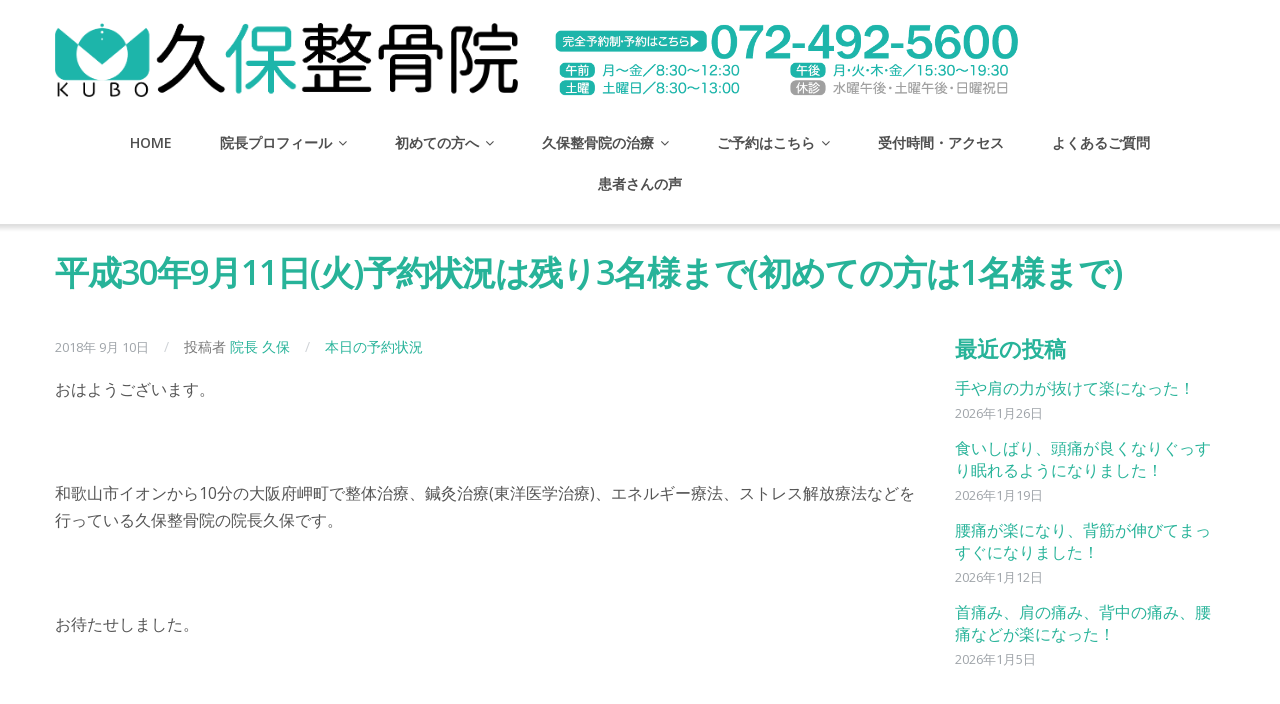

--- FILE ---
content_type: text/html; charset=UTF-8
request_url: https://kubo-seikotsuin.com/info/yoyaku/2557/
body_size: 17075
content:
<!DOCTYPE html>
<html lang="ja">
<head>
	<!-- Google Tag Manager -->
<script>(function(w,d,s,l,i){w[l]=w[l]||[];w[l].push({'gtm.start':
new Date().getTime(),event:'gtm.js'});var f=d.getElementsByTagName(s)[0],
j=d.createElement(s),dl=l!='dataLayer'?'&l='+l:'';j.async=true;j.src=
'https://www.googletagmanager.com/gtm.js?id='+i+dl;f.parentNode.insertBefore(j,f);
})(window,document,'script','dataLayer','GTM-KRTBX6F');</script>
<!-- End Google Tag Manager -->
	<meta charset="UTF-8"/>
	<meta name="viewport" content="width=device-width, initial-scale=1"/>
	<link rel="profile" href="http://gmpg.org/xfn/11">
	<link rel="pingback" href="https://kubo-seikotsuin.com/xmlrpc.php">
    <link rel="stylesheet" href="https://kubo-seikotsuin.com/wp-content/themes/kubo-seikotsuin/font-awesome-4.7.0/css/font-awesome.min.css"> 
<div id="fb-root"></div>
<script>(function(d, s, id) {
  var js, fjs = d.getElementsByTagName(s)[0];
  if (d.getElementById(id)) return;
  js = d.createElement(s); js.id = id;
  js.src = 'https://connect.facebook.net/ja_JP/sdk.js#xfbml=1&version=v2.10';
  fjs.parentNode.insertBefore(js, fjs);
}(document, 'script', 'facebook-jssdk'));</script>
	<title>平成30年9月11日(火)予約状況は残り3名様まで(初めての方は1名様まで) &#8211; 泉南 阪南 和歌山 肩こり 腰痛｜ストレス うつ病でお悩みなら久保整骨院</title>
<meta name='robots' content='max-image-preview:large' />
<link rel='dns-prefetch' href='//fonts.googleapis.com' />
<link rel="alternate" type="application/rss+xml" title="泉南 阪南 和歌山 肩こり 腰痛｜ストレス うつ病でお悩みなら久保整骨院 &raquo; フィード" href="https://kubo-seikotsuin.com/feed/" />
<link rel="alternate" type="application/rss+xml" title="泉南 阪南 和歌山 肩こり 腰痛｜ストレス うつ病でお悩みなら久保整骨院 &raquo; コメントフィード" href="https://kubo-seikotsuin.com/comments/feed/" />
<link rel="alternate" type="application/rss+xml" title="泉南 阪南 和歌山 肩こり 腰痛｜ストレス うつ病でお悩みなら久保整骨院 &raquo; 平成30年9月11日(火)予約状況は残り3名様まで(初めての方は1名様まで) のコメントのフィード" href="https://kubo-seikotsuin.com/info/yoyaku/2557/feed/" />
<link rel="alternate" title="oEmbed (JSON)" type="application/json+oembed" href="https://kubo-seikotsuin.com/wp-json/oembed/1.0/embed?url=https%3A%2F%2Fkubo-seikotsuin.com%2Finfo%2Fyoyaku%2F2557%2F" />
<link rel="alternate" title="oEmbed (XML)" type="text/xml+oembed" href="https://kubo-seikotsuin.com/wp-json/oembed/1.0/embed?url=https%3A%2F%2Fkubo-seikotsuin.com%2Finfo%2Fyoyaku%2F2557%2F&#038;format=xml" />
<style id='wp-img-auto-sizes-contain-inline-css' type='text/css'>
img:is([sizes=auto i],[sizes^="auto," i]){contain-intrinsic-size:3000px 1500px}
/*# sourceURL=wp-img-auto-sizes-contain-inline-css */
</style>
<style id='wp-emoji-styles-inline-css' type='text/css'>

	img.wp-smiley, img.emoji {
		display: inline !important;
		border: none !important;
		box-shadow: none !important;
		height: 1em !important;
		width: 1em !important;
		margin: 0 0.07em !important;
		vertical-align: -0.1em !important;
		background: none !important;
		padding: 0 !important;
	}
/*# sourceURL=wp-emoji-styles-inline-css */
</style>
<style id='wp-block-library-inline-css' type='text/css'>
:root{--wp-block-synced-color:#7a00df;--wp-block-synced-color--rgb:122,0,223;--wp-bound-block-color:var(--wp-block-synced-color);--wp-editor-canvas-background:#ddd;--wp-admin-theme-color:#007cba;--wp-admin-theme-color--rgb:0,124,186;--wp-admin-theme-color-darker-10:#006ba1;--wp-admin-theme-color-darker-10--rgb:0,107,160.5;--wp-admin-theme-color-darker-20:#005a87;--wp-admin-theme-color-darker-20--rgb:0,90,135;--wp-admin-border-width-focus:2px}@media (min-resolution:192dpi){:root{--wp-admin-border-width-focus:1.5px}}.wp-element-button{cursor:pointer}:root .has-very-light-gray-background-color{background-color:#eee}:root .has-very-dark-gray-background-color{background-color:#313131}:root .has-very-light-gray-color{color:#eee}:root .has-very-dark-gray-color{color:#313131}:root .has-vivid-green-cyan-to-vivid-cyan-blue-gradient-background{background:linear-gradient(135deg,#00d084,#0693e3)}:root .has-purple-crush-gradient-background{background:linear-gradient(135deg,#34e2e4,#4721fb 50%,#ab1dfe)}:root .has-hazy-dawn-gradient-background{background:linear-gradient(135deg,#faaca8,#dad0ec)}:root .has-subdued-olive-gradient-background{background:linear-gradient(135deg,#fafae1,#67a671)}:root .has-atomic-cream-gradient-background{background:linear-gradient(135deg,#fdd79a,#004a59)}:root .has-nightshade-gradient-background{background:linear-gradient(135deg,#330968,#31cdcf)}:root .has-midnight-gradient-background{background:linear-gradient(135deg,#020381,#2874fc)}:root{--wp--preset--font-size--normal:16px;--wp--preset--font-size--huge:42px}.has-regular-font-size{font-size:1em}.has-larger-font-size{font-size:2.625em}.has-normal-font-size{font-size:var(--wp--preset--font-size--normal)}.has-huge-font-size{font-size:var(--wp--preset--font-size--huge)}.has-text-align-center{text-align:center}.has-text-align-left{text-align:left}.has-text-align-right{text-align:right}.has-fit-text{white-space:nowrap!important}#end-resizable-editor-section{display:none}.aligncenter{clear:both}.items-justified-left{justify-content:flex-start}.items-justified-center{justify-content:center}.items-justified-right{justify-content:flex-end}.items-justified-space-between{justify-content:space-between}.screen-reader-text{border:0;clip-path:inset(50%);height:1px;margin:-1px;overflow:hidden;padding:0;position:absolute;width:1px;word-wrap:normal!important}.screen-reader-text:focus{background-color:#ddd;clip-path:none;color:#444;display:block;font-size:1em;height:auto;left:5px;line-height:normal;padding:15px 23px 14px;text-decoration:none;top:5px;width:auto;z-index:100000}html :where(.has-border-color){border-style:solid}html :where([style*=border-top-color]){border-top-style:solid}html :where([style*=border-right-color]){border-right-style:solid}html :where([style*=border-bottom-color]){border-bottom-style:solid}html :where([style*=border-left-color]){border-left-style:solid}html :where([style*=border-width]){border-style:solid}html :where([style*=border-top-width]){border-top-style:solid}html :where([style*=border-right-width]){border-right-style:solid}html :where([style*=border-bottom-width]){border-bottom-style:solid}html :where([style*=border-left-width]){border-left-style:solid}html :where(img[class*=wp-image-]){height:auto;max-width:100%}:where(figure){margin:0 0 1em}html :where(.is-position-sticky){--wp-admin--admin-bar--position-offset:var(--wp-admin--admin-bar--height,0px)}@media screen and (max-width:600px){html :where(.is-position-sticky){--wp-admin--admin-bar--position-offset:0px}}

/*# sourceURL=wp-block-library-inline-css */
</style><style id='global-styles-inline-css' type='text/css'>
:root{--wp--preset--aspect-ratio--square: 1;--wp--preset--aspect-ratio--4-3: 4/3;--wp--preset--aspect-ratio--3-4: 3/4;--wp--preset--aspect-ratio--3-2: 3/2;--wp--preset--aspect-ratio--2-3: 2/3;--wp--preset--aspect-ratio--16-9: 16/9;--wp--preset--aspect-ratio--9-16: 9/16;--wp--preset--color--black: #000000;--wp--preset--color--cyan-bluish-gray: #abb8c3;--wp--preset--color--white: #ffffff;--wp--preset--color--pale-pink: #f78da7;--wp--preset--color--vivid-red: #cf2e2e;--wp--preset--color--luminous-vivid-orange: #ff6900;--wp--preset--color--luminous-vivid-amber: #fcb900;--wp--preset--color--light-green-cyan: #7bdcb5;--wp--preset--color--vivid-green-cyan: #00d084;--wp--preset--color--pale-cyan-blue: #8ed1fc;--wp--preset--color--vivid-cyan-blue: #0693e3;--wp--preset--color--vivid-purple: #9b51e0;--wp--preset--gradient--vivid-cyan-blue-to-vivid-purple: linear-gradient(135deg,rgb(6,147,227) 0%,rgb(155,81,224) 100%);--wp--preset--gradient--light-green-cyan-to-vivid-green-cyan: linear-gradient(135deg,rgb(122,220,180) 0%,rgb(0,208,130) 100%);--wp--preset--gradient--luminous-vivid-amber-to-luminous-vivid-orange: linear-gradient(135deg,rgb(252,185,0) 0%,rgb(255,105,0) 100%);--wp--preset--gradient--luminous-vivid-orange-to-vivid-red: linear-gradient(135deg,rgb(255,105,0) 0%,rgb(207,46,46) 100%);--wp--preset--gradient--very-light-gray-to-cyan-bluish-gray: linear-gradient(135deg,rgb(238,238,238) 0%,rgb(169,184,195) 100%);--wp--preset--gradient--cool-to-warm-spectrum: linear-gradient(135deg,rgb(74,234,220) 0%,rgb(151,120,209) 20%,rgb(207,42,186) 40%,rgb(238,44,130) 60%,rgb(251,105,98) 80%,rgb(254,248,76) 100%);--wp--preset--gradient--blush-light-purple: linear-gradient(135deg,rgb(255,206,236) 0%,rgb(152,150,240) 100%);--wp--preset--gradient--blush-bordeaux: linear-gradient(135deg,rgb(254,205,165) 0%,rgb(254,45,45) 50%,rgb(107,0,62) 100%);--wp--preset--gradient--luminous-dusk: linear-gradient(135deg,rgb(255,203,112) 0%,rgb(199,81,192) 50%,rgb(65,88,208) 100%);--wp--preset--gradient--pale-ocean: linear-gradient(135deg,rgb(255,245,203) 0%,rgb(182,227,212) 50%,rgb(51,167,181) 100%);--wp--preset--gradient--electric-grass: linear-gradient(135deg,rgb(202,248,128) 0%,rgb(113,206,126) 100%);--wp--preset--gradient--midnight: linear-gradient(135deg,rgb(2,3,129) 0%,rgb(40,116,252) 100%);--wp--preset--font-size--small: 13px;--wp--preset--font-size--medium: 20px;--wp--preset--font-size--large: 36px;--wp--preset--font-size--x-large: 42px;--wp--preset--spacing--20: 0.44rem;--wp--preset--spacing--30: 0.67rem;--wp--preset--spacing--40: 1rem;--wp--preset--spacing--50: 1.5rem;--wp--preset--spacing--60: 2.25rem;--wp--preset--spacing--70: 3.38rem;--wp--preset--spacing--80: 5.06rem;--wp--preset--shadow--natural: 6px 6px 9px rgba(0, 0, 0, 0.2);--wp--preset--shadow--deep: 12px 12px 50px rgba(0, 0, 0, 0.4);--wp--preset--shadow--sharp: 6px 6px 0px rgba(0, 0, 0, 0.2);--wp--preset--shadow--outlined: 6px 6px 0px -3px rgb(255, 255, 255), 6px 6px rgb(0, 0, 0);--wp--preset--shadow--crisp: 6px 6px 0px rgb(0, 0, 0);}:where(.is-layout-flex){gap: 0.5em;}:where(.is-layout-grid){gap: 0.5em;}body .is-layout-flex{display: flex;}.is-layout-flex{flex-wrap: wrap;align-items: center;}.is-layout-flex > :is(*, div){margin: 0;}body .is-layout-grid{display: grid;}.is-layout-grid > :is(*, div){margin: 0;}:where(.wp-block-columns.is-layout-flex){gap: 2em;}:where(.wp-block-columns.is-layout-grid){gap: 2em;}:where(.wp-block-post-template.is-layout-flex){gap: 1.25em;}:where(.wp-block-post-template.is-layout-grid){gap: 1.25em;}.has-black-color{color: var(--wp--preset--color--black) !important;}.has-cyan-bluish-gray-color{color: var(--wp--preset--color--cyan-bluish-gray) !important;}.has-white-color{color: var(--wp--preset--color--white) !important;}.has-pale-pink-color{color: var(--wp--preset--color--pale-pink) !important;}.has-vivid-red-color{color: var(--wp--preset--color--vivid-red) !important;}.has-luminous-vivid-orange-color{color: var(--wp--preset--color--luminous-vivid-orange) !important;}.has-luminous-vivid-amber-color{color: var(--wp--preset--color--luminous-vivid-amber) !important;}.has-light-green-cyan-color{color: var(--wp--preset--color--light-green-cyan) !important;}.has-vivid-green-cyan-color{color: var(--wp--preset--color--vivid-green-cyan) !important;}.has-pale-cyan-blue-color{color: var(--wp--preset--color--pale-cyan-blue) !important;}.has-vivid-cyan-blue-color{color: var(--wp--preset--color--vivid-cyan-blue) !important;}.has-vivid-purple-color{color: var(--wp--preset--color--vivid-purple) !important;}.has-black-background-color{background-color: var(--wp--preset--color--black) !important;}.has-cyan-bluish-gray-background-color{background-color: var(--wp--preset--color--cyan-bluish-gray) !important;}.has-white-background-color{background-color: var(--wp--preset--color--white) !important;}.has-pale-pink-background-color{background-color: var(--wp--preset--color--pale-pink) !important;}.has-vivid-red-background-color{background-color: var(--wp--preset--color--vivid-red) !important;}.has-luminous-vivid-orange-background-color{background-color: var(--wp--preset--color--luminous-vivid-orange) !important;}.has-luminous-vivid-amber-background-color{background-color: var(--wp--preset--color--luminous-vivid-amber) !important;}.has-light-green-cyan-background-color{background-color: var(--wp--preset--color--light-green-cyan) !important;}.has-vivid-green-cyan-background-color{background-color: var(--wp--preset--color--vivid-green-cyan) !important;}.has-pale-cyan-blue-background-color{background-color: var(--wp--preset--color--pale-cyan-blue) !important;}.has-vivid-cyan-blue-background-color{background-color: var(--wp--preset--color--vivid-cyan-blue) !important;}.has-vivid-purple-background-color{background-color: var(--wp--preset--color--vivid-purple) !important;}.has-black-border-color{border-color: var(--wp--preset--color--black) !important;}.has-cyan-bluish-gray-border-color{border-color: var(--wp--preset--color--cyan-bluish-gray) !important;}.has-white-border-color{border-color: var(--wp--preset--color--white) !important;}.has-pale-pink-border-color{border-color: var(--wp--preset--color--pale-pink) !important;}.has-vivid-red-border-color{border-color: var(--wp--preset--color--vivid-red) !important;}.has-luminous-vivid-orange-border-color{border-color: var(--wp--preset--color--luminous-vivid-orange) !important;}.has-luminous-vivid-amber-border-color{border-color: var(--wp--preset--color--luminous-vivid-amber) !important;}.has-light-green-cyan-border-color{border-color: var(--wp--preset--color--light-green-cyan) !important;}.has-vivid-green-cyan-border-color{border-color: var(--wp--preset--color--vivid-green-cyan) !important;}.has-pale-cyan-blue-border-color{border-color: var(--wp--preset--color--pale-cyan-blue) !important;}.has-vivid-cyan-blue-border-color{border-color: var(--wp--preset--color--vivid-cyan-blue) !important;}.has-vivid-purple-border-color{border-color: var(--wp--preset--color--vivid-purple) !important;}.has-vivid-cyan-blue-to-vivid-purple-gradient-background{background: var(--wp--preset--gradient--vivid-cyan-blue-to-vivid-purple) !important;}.has-light-green-cyan-to-vivid-green-cyan-gradient-background{background: var(--wp--preset--gradient--light-green-cyan-to-vivid-green-cyan) !important;}.has-luminous-vivid-amber-to-luminous-vivid-orange-gradient-background{background: var(--wp--preset--gradient--luminous-vivid-amber-to-luminous-vivid-orange) !important;}.has-luminous-vivid-orange-to-vivid-red-gradient-background{background: var(--wp--preset--gradient--luminous-vivid-orange-to-vivid-red) !important;}.has-very-light-gray-to-cyan-bluish-gray-gradient-background{background: var(--wp--preset--gradient--very-light-gray-to-cyan-bluish-gray) !important;}.has-cool-to-warm-spectrum-gradient-background{background: var(--wp--preset--gradient--cool-to-warm-spectrum) !important;}.has-blush-light-purple-gradient-background{background: var(--wp--preset--gradient--blush-light-purple) !important;}.has-blush-bordeaux-gradient-background{background: var(--wp--preset--gradient--blush-bordeaux) !important;}.has-luminous-dusk-gradient-background{background: var(--wp--preset--gradient--luminous-dusk) !important;}.has-pale-ocean-gradient-background{background: var(--wp--preset--gradient--pale-ocean) !important;}.has-electric-grass-gradient-background{background: var(--wp--preset--gradient--electric-grass) !important;}.has-midnight-gradient-background{background: var(--wp--preset--gradient--midnight) !important;}.has-small-font-size{font-size: var(--wp--preset--font-size--small) !important;}.has-medium-font-size{font-size: var(--wp--preset--font-size--medium) !important;}.has-large-font-size{font-size: var(--wp--preset--font-size--large) !important;}.has-x-large-font-size{font-size: var(--wp--preset--font-size--x-large) !important;}
/*# sourceURL=global-styles-inline-css */
</style>

<style id='classic-theme-styles-inline-css' type='text/css'>
/*! This file is auto-generated */
.wp-block-button__link{color:#fff;background-color:#32373c;border-radius:9999px;box-shadow:none;text-decoration:none;padding:calc(.667em + 2px) calc(1.333em + 2px);font-size:1.125em}.wp-block-file__button{background:#32373c;color:#fff;text-decoration:none}
/*# sourceURL=/wp-includes/css/classic-themes.min.css */
</style>
<link rel='stylesheet' id='googleOpenSans-css' href='//fonts.googleapis.com/css?family=Open+Sans%3A400%2C400italic%2C600%2C700%2C700italic&#038;subset=latin%2Ccyrillic&#038;ver=6.9' type='text/css' media='all' />
<link rel='stylesheet' id='bootstrap-css' href='https://kubo-seikotsuin.com/wp-content/themes/kubo-seikotsuin/css/bootstrap.min.css?ver=3.3.5' type='text/css' media='all' />
<link rel='stylesheet' id='font-awesome-css' href='https://kubo-seikotsuin.com/wp-content/themes/kubo-seikotsuin/css/font-awesome.min.css?ver=4.3.0' type='text/css' media='all' />
<link rel='stylesheet' id='flexslider-css' href='https://kubo-seikotsuin.com/wp-content/themes/kubo-seikotsuin/css/flexslider.min.css?ver=2.5.0' type='text/css' media='all' />
<link rel='stylesheet' id='main-css' href='https://kubo-seikotsuin.com/wp-content/themes/kubo-seikotsuin/css/emmet-style.min.css?ver=6.9' type='text/css' media='all' />
<link rel='stylesheet' id='emmet-style-css' href='https://kubo-seikotsuin.com/wp-content/themes/kubo-seikotsuin/style.css?ver=6.9' type='text/css' media='all' />
<link rel='stylesheet' id='wp-pagenavi-css' href='https://kubo-seikotsuin.com/wp-content/plugins/wp-pagenavi/pagenavi-css.css?ver=2.70' type='text/css' media='all' />
<script type="text/javascript" src="https://kubo-seikotsuin.com/wp-includes/js/jquery/jquery.min.js?ver=3.7.1" id="jquery-core-js"></script>
<script type="text/javascript" src="https://kubo-seikotsuin.com/wp-includes/js/jquery/jquery-migrate.min.js?ver=3.4.1" id="jquery-migrate-js"></script>
<link rel="https://api.w.org/" href="https://kubo-seikotsuin.com/wp-json/" /><link rel="alternate" title="JSON" type="application/json" href="https://kubo-seikotsuin.com/wp-json/wp/v2/posts/2557" /><link rel="EditURI" type="application/rsd+xml" title="RSD" href="https://kubo-seikotsuin.com/xmlrpc.php?rsd" />
<meta name="generator" content="WordPress 6.9" />
<link rel="canonical" href="https://kubo-seikotsuin.com/info/yoyaku/2557/" />
<link rel='shortlink' href='https://kubo-seikotsuin.com/?p=2557' />
	<style type="text/css" id="theme-header-css">
						.site-description {
			display: none;
		}

						.site-title {
			color: # blank;
		}

														.welcome-right {
			background: url("https://kubo-seikotsuin.com/wp-content/uploads/2021/06/img_kubo_sq05.jpg") no-repeat scroll 4px center;
		}

						.third-left {
			background: url("https://kubo-seikotsuin.com/wp-content/themes/kubo-seikotsuin/images/third-image.png") no-repeat scroll right center rgba(0, 0, 0, 0);
			background-position: center center;
			background-repeat: no-repeat;
			background-size: contain;
			height: 419px;
		}

			</style>
	<style type="text/css" id="custom-background-css">
body.custom-background { background-image: url("https://kubo-seikotsuin.com/wp-content/themes/kubo-seikotsuin/images/main-bg.jpg"); background-position: center top; background-size: auto; background-repeat: no-repeat; background-attachment: fixed; }
</style>
	<link rel="icon" href="https://kubo-seikotsuin.com/wp-content/uploads/2017/09/kuboseikotsuin_logomark-150x150.png" sizes="32x32" />
<link rel="icon" href="https://kubo-seikotsuin.com/wp-content/uploads/2017/09/kuboseikotsuin_logomark.png" sizes="192x192" />
<link rel="apple-touch-icon" href="https://kubo-seikotsuin.com/wp-content/uploads/2017/09/kuboseikotsuin_logomark.png" />
<meta name="msapplication-TileImage" content="https://kubo-seikotsuin.com/wp-content/uploads/2017/09/kuboseikotsuin_logomark.png" />
		<style type="text/css" id="wp-custom-css">
			/*予約カレンダー*/
.content-form legend {
	font-size: 18px;
}
.content-form th {
	vertical-align:middle;
}
.content-form td {
	font-size: 15px;
	text-align:left;
}
.content-form input, 
.content-form textarea {
	font-size: 15px;
}
.content-form td p {
	margin-bottom:5px;
	margin-top:5px;
}
.content-form select,
.content-form label {
	font-size: 15px;
	margin-bottom: 5px;
	width: 95%;
 }
td .select-wrapper {
	width: 95%;
}
.monthly-calendar table {
    border: 1px solid #ddd;
}
.monthly-calendar td {
	border-top: 1px solid #ddd;
}

.day-box.today {
    background-color: #fffad7;
}
.site-main .form-control, .site-main input[type="text"], .site-main input[type="url"], .site-main input[type="email"], .site-main input[type="password"], .site-main input[type="search"], .site-main input[type="tel"], .site-footer .form-control, .site-footer input[type="text"], .site-footer input[type="url"], .site-footer input[type="email"], .site-footer input[type="password"], .site-footer input[type="search"], .site-footer input[type="tel"], .main-header .form-control, .main-header input[type="text"], .main-header input[type="url"], .main-header input[type="email"], .main-header input[type="password"], .main-header input[type="search"], .main-header input[type="tel"]{
    width: 95%;
}		</style>
		<link rel='stylesheet' id='su-icons-css' href='https://kubo-seikotsuin.com/wp-content/plugins/shortcodes-ultimate/includes/css/icons.css?ver=1.1.5' type='text/css' media='all' />
<link rel='stylesheet' id='su-shortcodes-css' href='https://kubo-seikotsuin.com/wp-content/plugins/shortcodes-ultimate/includes/css/shortcodes.css?ver=7.4.8' type='text/css' media='all' />
</head>
<body class="wp-singular post-template-default single single-post postid-2557 single-format-standard custom-background wp-theme-kubo-seikotsuin emmet pages-background" >
	<!-- Google Tag Manager (noscript) -->
<noscript><iframe src="https://www.googletagmanager.com/ns.html?id=GTM-KRTBX6F"
height="0" width="0" style="display:none;visibility:hidden"></iframe></noscript>
<!-- End Google Tag Manager (noscript) --><div
	class="wrapper  ">
				<header id="header" class="main-header">
			<div class="site-header"
			     data-sticky-menu="off">
				<div class="container">
                		<div class="row">
                			<div class="col-xm-12 col-sm-12 col-md-5 col-lg-5">
							<div class="site-logo">
																	<a class="home-link" href="https://kubo-seikotsuin.com/"
							   		title="泉南 阪南 和歌山 肩こり 腰痛｜ストレス うつ病でお悩みなら久保整骨院" rel="home">
																																	<div class="header-logo "><img
														src="https://kubo-seikotsuin.com/wp-content/uploads/2016/03/kuboseikotsuin_logo.png"
														alt="泉南 阪南 和歌山 肩こり 腰痛｜ストレス うつ病でお悩みなら久保整骨院">
												</div>
																															<div class="site-description">
											<h1 class="site-title ">泉南 阪南 和歌山 肩こり 腰痛｜ストレス うつ病でお悩みなら久保整骨院</h1>
																							<p class="site-tagline">和歌山イオンより車で10分の岬町 久保整骨院ではストレス、うつ病にお悩みの方のための優しい治療をおこなっております</p>
																					</div>
									</a>
															</div>
                    		</div>
                			<div class="col-xm-12 col-sm-12 col-md-5 col-lg-5">
							<div class="header-tel">
                           		 <a href="tel:0724925600"><img src="https://kubo-seikotsuin.com/wp-content/themes/kubo-seikotsuin/images/head_tel.png" / width="100%" height="100%" alt="ご予約はこちら"> </a>
							</div>
                    		</div>
               			<div class="col-xm-12 col-sm-12 col-md-12 col-lg-12">
							<div id="navbar" class="navbar">
								<nav id="site-navigation" class="main-navigation">
									<div class="menu-primary-menu-container"><ul id="main-menu" class="sf-menu "><li id="menu-item-56" class="menu-item menu-item-type-post_type menu-item-object-page menu-item-home menu-item-56"><a href="https://kubo-seikotsuin.com/">HOME</a></li>
<li id="menu-item-20" class="menu-item menu-item-type-post_type menu-item-object-page menu-item-has-children menu-item-20"><a href="https://kubo-seikotsuin.com/staff/">院長プロフィール</a>
<ul class="sub-menu">
	<li id="menu-item-1465" class="menu-item menu-item-type-custom menu-item-object-custom menu-item-1465"><a href="https://kubo-seikotsuin.com/blog">院長ブログ</a></li>
</ul>
</li>
<li id="menu-item-55" class="menu-item menu-item-type-post_type menu-item-object-page menu-item-has-children menu-item-55"><a href="https://kubo-seikotsuin.com/beginner/">初めての方へ</a>
<ul class="sub-menu">
	<li id="menu-item-82" class="menu-item menu-item-type-post_type menu-item-object-page menu-item-82"><a href="https://kubo-seikotsuin.com/beginner/reserve/">当院は完全予約制です</a></li>
	<li id="menu-item-83" class="menu-item menu-item-type-post_type menu-item-object-page menu-item-83"><a href="https://kubo-seikotsuin.com/beginner/price/">治療費について</a></li>
	<li id="menu-item-71" class="menu-item menu-item-type-post_type menu-item-object-page menu-item-71"><a href="https://kubo-seikotsuin.com/beginner/insurance/">健康保険について</a></li>
</ul>
</li>
<li id="menu-item-54" class="menu-item menu-item-type-post_type menu-item-object-page menu-item-has-children menu-item-54"><a href="https://kubo-seikotsuin.com/treatment/">久保整骨院の治療</a>
<ul class="sub-menu">
	<li id="menu-item-86" class="menu-item menu-item-type-post_type menu-item-object-page menu-item-86"><a href="https://kubo-seikotsuin.com/treatment/flow/">治療の流れ</a></li>
	<li id="menu-item-1573" class="menu-item menu-item-type-custom menu-item-object-custom menu-item-has-children menu-item-1573"><a href="#">治療法をみる</a>
	<ul class="sub-menu">
		<li id="menu-item-183" class="menu-item menu-item-type-post_type menu-item-object-page menu-item-183"><a href="https://kubo-seikotsuin.com/treatment/qigong/">活法整体</a></li>
		<li id="menu-item-184" class="menu-item menu-item-type-post_type menu-item-object-page menu-item-184"><a href="https://kubo-seikotsuin.com/treatment/energy-charge/">気功・エネルギー療法</a></li>
		<li id="menu-item-766" class="menu-item menu-item-type-post_type menu-item-object-page menu-item-766"><a href="https://kubo-seikotsuin.com/treatment/stress-release/">ストレス解放療法 <small>〜ストレスを遮断しプレッシャーから解放する〜</small></a></li>
		<li id="menu-item-804" class="menu-item menu-item-type-post_type menu-item-object-page menu-item-804"><a href="https://kubo-seikotsuin.com/treatment/acupuncture/">鍼灸治療について</a></li>
		<li id="menu-item-197" class="menu-item menu-item-type-post_type menu-item-object-page menu-item-197"><a href="https://kubo-seikotsuin.com/treatment/aka/">AKA療法<small>（関節運動学的アプローチ）</small></a></li>
		<li id="menu-item-178" class="menu-item menu-item-type-post_type menu-item-object-page menu-item-178"><a href="https://kubo-seikotsuin.com/treatment/somadyne/">微弱電流治療機器ソーマダイン・アクシー</a></li>
	</ul>
</li>
	<li id="menu-item-1574" class="menu-item menu-item-type-custom menu-item-object-custom menu-item-has-children menu-item-1574"><a href="#">症状をみる</a>
	<ul class="sub-menu">
		<li id="menu-item-234" class="menu-item menu-item-type-post_type menu-item-object-page menu-item-234"><a href="https://kubo-seikotsuin.com/treatment/katakori/">肩こりの治療について</a></li>
		<li id="menu-item-3687" class="menu-item menu-item-type-post_type menu-item-object-page menu-item-3687"><a href="https://kubo-seikotsuin.com/treatment/headache/">頭痛の治療について</a></li>
		<li id="menu-item-3729" class="menu-item menu-item-type-post_type menu-item-object-page menu-item-3729"><a href="https://kubo-seikotsuin.com/treatment/neck/">首の痛みの治療について</a></li>
		<li id="menu-item-3714" class="menu-item menu-item-type-post_type menu-item-object-page menu-item-3714"><a href="https://kubo-seikotsuin.com/treatment/frozen-shoulder/">四十肩・五十肩の治療について</a></li>
		<li id="menu-item-3708" class="menu-item menu-item-type-post_type menu-item-object-page menu-item-3708"><a href="https://kubo-seikotsuin.com/treatment/elbow/">肘の痛みの治療について</a></li>
		<li id="menu-item-3701" class="menu-item menu-item-type-post_type menu-item-object-page menu-item-3701"><a href="https://kubo-seikotsuin.com/treatment/trigger-finger/">ばね指の治療について</a></li>
		<li id="menu-item-3719" class="menu-item menu-item-type-post_type menu-item-object-page menu-item-3719"><a href="https://kubo-seikotsuin.com/treatment/back/">背中の痛みの治療について</a></li>
		<li id="menu-item-252" class="menu-item menu-item-type-post_type menu-item-object-page menu-item-252"><a href="https://kubo-seikotsuin.com/treatment/lowbackpain/">腰痛の治療について</a></li>
		<li id="menu-item-3691" class="menu-item menu-item-type-post_type menu-item-object-page menu-item-3691"><a href="https://kubo-seikotsuin.com/treatment/sciatica/">坐骨神経痛の治療について</a></li>
		<li id="menu-item-3695" class="menu-item menu-item-type-post_type menu-item-object-page menu-item-3695"><a href="https://kubo-seikotsuin.com/treatment/knee/">膝の痛みの治療について</a></li>
		<li id="menu-item-235" class="menu-item menu-item-type-post_type menu-item-object-page menu-item-235"><a href="https://kubo-seikotsuin.com/treatment/dysautonomia/">自律神経失調症の治療</a></li>
		<li id="menu-item-1572" class="menu-item menu-item-type-post_type menu-item-object-page menu-item-1572"><a href="https://kubo-seikotsuin.com/treatment/general-fatigue/">全身疲労・体調不良改善の治療</a></li>
	</ul>
</li>
</ul>
</li>
<li id="menu-item-166" class="menu-item menu-item-type-post_type menu-item-object-page menu-item-has-children menu-item-166"><a href="https://kubo-seikotsuin.com/beginner/reserve/">ご予約はこちら</a>
<ul class="sub-menu">
	<li id="menu-item-3007" class="menu-item menu-item-type-post_type menu-item-object-page menu-item-3007"><a href="https://kubo-seikotsuin.com/webyoyaku/">インターネット予約はこちら</a></li>
</ul>
</li>
<li id="menu-item-404" class="menu-item menu-item-type-post_type menu-item-object-page menu-item-404"><a href="https://kubo-seikotsuin.com/beginner/clinic/">受付時間・アクセス</a></li>
<li id="menu-item-3709" class="menu-item menu-item-type-post_type menu-item-object-page menu-item-3709"><a href="https://kubo-seikotsuin.com/faq/">よくあるご質問</a></li>
<li id="menu-item-1470" class="menu-item menu-item-type-taxonomy menu-item-object-category menu-item-1470"><a href="https://kubo-seikotsuin.com/category/voice/">患者さんの声</a></li>
</ul></div><div class="menu-primary-menu-container"><div class="mobile-menu "><form name="menu-form" id="menu-form" action="#" method="post" ><div class="select-wrapper"><select onchange="if (this.value) window.location.href=this.value"><option value="https://kubo-seikotsuin.com/" >HOME</option>
<option value="https://kubo-seikotsuin.com/staff/" >院長プロフィール</option><option value="https://kubo-seikotsuin.com/blog" >院長ブログ</option>

<option value="https://kubo-seikotsuin.com/beginner/" >初めての方へ</option><option value="https://kubo-seikotsuin.com/beginner/reserve/" >当院は完全予約制です</option>
<option value="https://kubo-seikotsuin.com/beginner/price/" >治療費について</option>
<option value="https://kubo-seikotsuin.com/beginner/insurance/" >健康保険について</option>

<option value="https://kubo-seikotsuin.com/treatment/" >久保整骨院の治療</option><option value="https://kubo-seikotsuin.com/treatment/flow/" >治療の流れ</option>
<option value="" >治療法をみる</option><option value="https://kubo-seikotsuin.com/treatment/qigong/" >活法整体</option>
<option value="https://kubo-seikotsuin.com/treatment/energy-charge/" >気功・エネルギー療法</option>
<option value="https://kubo-seikotsuin.com/treatment/stress-release/" >ストレス解放療法 <small>〜ストレスを遮断しプレッシャーから解放する〜</small></option>
<option value="https://kubo-seikotsuin.com/treatment/acupuncture/" >鍼灸治療について</option>
<option value="https://kubo-seikotsuin.com/treatment/aka/" >AKA療法<small>（関節運動学的アプローチ）</small></option>
<option value="https://kubo-seikotsuin.com/treatment/somadyne/" >微弱電流治療機器ソーマダイン・アクシー</option>

<option value="" >症状をみる</option><option value="https://kubo-seikotsuin.com/treatment/katakori/" >肩こりの治療について</option>
<option value="https://kubo-seikotsuin.com/treatment/headache/" >頭痛の治療について</option>
<option value="https://kubo-seikotsuin.com/treatment/neck/" >首の痛みの治療について</option>
<option value="https://kubo-seikotsuin.com/treatment/frozen-shoulder/" >四十肩・五十肩の治療について</option>
<option value="https://kubo-seikotsuin.com/treatment/elbow/" >肘の痛みの治療について</option>
<option value="https://kubo-seikotsuin.com/treatment/trigger-finger/" >ばね指の治療について</option>
<option value="https://kubo-seikotsuin.com/treatment/back/" >背中の痛みの治療について</option>
<option value="https://kubo-seikotsuin.com/treatment/lowbackpain/" >腰痛の治療について</option>
<option value="https://kubo-seikotsuin.com/treatment/sciatica/" >坐骨神経痛の治療について</option>
<option value="https://kubo-seikotsuin.com/treatment/knee/" >膝の痛みの治療について</option>
<option value="https://kubo-seikotsuin.com/treatment/dysautonomia/" >自律神経失調症の治療</option>
<option value="https://kubo-seikotsuin.com/treatment/general-fatigue/" >全身疲労・体調不良改善の治療</option>


<option value="https://kubo-seikotsuin.com/beginner/reserve/" >ご予約はこちら</option><option value="https://kubo-seikotsuin.com/webyoyaku/" >インターネット予約はこちら</option>

<option value="https://kubo-seikotsuin.com/beginner/clinic/" >受付時間・アクセス</option>
<option value="https://kubo-seikotsuin.com/faq/" >よくあるご質問</option>
<option value="https://kubo-seikotsuin.com/category/voice/" >患者さんの声</option>
</select></div></form></div></div>								</nav>
                    			</div>
						</div>
                     </div>
					<div class="clearfix"></div>
				</div>
			</div>
		</header>
		<div id="main" class="site-main">
<div class="header-image-wrapper">
    <div class="header-image " >
        <div class="container">
                            <h1 class="page-title">平成30年9月11日(火)予約状況は残り3名様まで(初めての方は1名様まで)</h1>
                    </div>
    </div>
</div>
<div class="container main-container">
    <div class="row clearfix">
        <div class=" col-xs-12 col-sm-12 col-md-9 col-lg-9">
                            <article id="post-2557" class="post-2557 post type-post status-publish format-standard has-post-thumbnail hentry category-yoyaku">
    <div class="entry-content">
            <div class="meta">
               <span class="date-post h6">2018年 9月 10日</span>
               <span class="seporator">/</span>
               <span class="author">投稿者 </span><a href="https://kubo-seikotsuin.com/author/kubo-seikotsuin/" title="院長 久保 の投稿" rel="author">院長 久保</a> 
               <span class="seporator">/</span>
               <span class="author"><a href="https://kubo-seikotsuin.com/category/info/yoyaku/">本日の予約状況</a> </span>
			</div>
		
		<p>おはようございます。</p>
<p>&nbsp;</p>
<p>和歌山市イオンから10分の大阪府岬町で整体治療、鍼灸治療(東洋医学治療)、エネルギー療法、ストレス解放療法などを行っている久保整骨院の院長久保です。</p>
<p>&nbsp;</p>
<p>お待たせしました。</p>
<p>&nbsp;</p>
<p>台風21号の影響で当院の電話線が切れて皆様にご迷惑、ご不便をおかけしていましたが、昨日やっと修理が完了しました。</p>
<p>&nbsp;</p>
<p>今日からご予約やご相談は<a href="tel:0724925600" class="su-button su-button-style-flat" style="color:#FFFFFF;background-color:#27b399;border-color:#20907b;border-radius:5px" target="_self"><span style="color:#FFFFFF;padding:6px 18px;font-size:14px;line-height:21px;border-color:#68cab8;border-radius:5px;text-shadow:none"><i class="sui sui-phone" style="font-size:14px;color:#FFFFFF"></i> 072-492-5600</span></a>までご連絡ください。</p>
<p>&nbsp;</p>
<p>よろしくお願いいたします。</p>
<p>&nbsp;</p>
<p>今日、和歌山市の天気は晴れ時々くもり予報です。</p>
<p>和歌山市の熱中症指数は注意レベルです。</p>
<p>今日はこまめな水分補給を忘れずに！</p>
<p>&nbsp;</p>
<p>まだまだ暑いですが、少しずつ秋の季節が近づいて来ました。</p>
<p>日中は気温が上がりまだまだ暑いですが、朝、夜は少し涼しくなってきましたので、寒暖の差で体調を崩さないようお気を付けください。</p>
<p>&nbsp;</p>
<p>『平成30年9月11日(火)予約状況』</p>
<p>&nbsp;</p>
<p>残り3名様まで(初めての方1名様まで)</p>
<p>&nbsp;</p>
<p>当院は、『予約制』を導入しております。</p>
<p>新患の方は、予約をお願いいたします。</p>
<a href="tel:0724925600" class="su-button su-button-style-flat" style="color:#FFFFFF;background-color:#27b399;border-color:#20907b;border-radius:5px" target="_self"><span style="color:#FFFFFF;padding:6px 18px;font-size:14px;line-height:21px;border-color:#68cab8;border-radius:5px;text-shadow:none"><i class="sui sui-phone" style="font-size:14px;color:#FFFFFF"></i> 072-492-5600</span></a>
<p>当院は、患者さん一人一人と向き合い診させていただき、問診、検査をして弱った身体と心を様々な手技と最新治療器を組み合わせ「本格的オーダーメイド施術」によって患者さんの身体と心の健康を守る質の高い治療をしています。</p>
<p>&nbsp;</p>
<p>肩凝り、腰痛、自律神経失調症などの症状は身体のゆがみ、体と心のエネルギーが弱ることで悪くなりますので、本格的な根本治療に力をいれさせていただいております。</p>
<p>&nbsp;</p>
<p>私が治療で大切にしていることは「生活の質を向上させる」ということです。</p>
<p>身体が痛い、だるい、重いからやりたいことができない状態からいかに早く改善させるのと同時に、再発防止を考えながら治療しています。</p>
<p>&nbsp;</p>
<p>ご予約は施療時間内に受付（電話）をお願いいたします。</p>
<p>&nbsp;</p>
<p>まずは、お電話を下さい。<a href="tel:0724925600" class="su-button su-button-style-flat" style="color:#FFFFFF;background-color:#27b399;border-color:#20907b;border-radius:5px" target="_self"><span style="color:#FFFFFF;padding:6px 18px;font-size:14px;line-height:21px;border-color:#68cab8;border-radius:5px;text-shadow:none"><i class="sui sui-phone" style="font-size:14px;color:#FFFFFF"></i> 072-492-5600</span></a>
<p><a href="https://kubo-seikotsuin.com/wp-content/uploads/2018/04/a58aa2741ee235db94c72a230762dee2.png"><img fetchpriority="high" decoding="async" class="alignnone size-medium wp-image-2117" src="https://kubo-seikotsuin.com/wp-content/uploads/2018/04/a58aa2741ee235db94c72a230762dee2-208x300.png" alt="" width="208" height="300" srcset="https://kubo-seikotsuin.com/wp-content/uploads/2018/04/a58aa2741ee235db94c72a230762dee2-208x300.png 208w, https://kubo-seikotsuin.com/wp-content/uploads/2018/04/a58aa2741ee235db94c72a230762dee2.png 555w" sizes="(max-width: 208px) 100vw, 208px" /></a></p>
        
        <div class="clearfix"></div>
        		<p class="text-right">（柔道整復師・鍼灸師・あんまマッサージ指圧師 久保修一 監修）</p>
    </div><!-- .entry-content -->
    <footer class="entry-footer">
            <div class="row">
				<div class="col-xs-12 col-sm-12 col-md-6 col-lg-6">
					<a href="https://kubo-seikotsuin.com/webyoyaku"><img src="https://kubo-seikotsuin.com/wp-content/themes/kubo-seikotsuin/images/in_page_button_web.png" /></a>
				</div>
				<div class="col-xs-12 col-sm-12 col-md-6 col-lg-6">
					<a href="tel:0724925600"><img src="https://kubo-seikotsuin.com/wp-content/themes/kubo-seikotsuin/images/in_page_button_tel.png" /></a>
				</div>
			</div>
		
                     
                        
    </footer><!-- .entry-meta -->
</article><!-- #post -->                
<div id="comments" class="comments-area">

        	<div id="respond" class="comment-respond">
		<h3 id="reply-title" class="comment-reply-title">コメントを残す <small><a rel="nofollow" id="cancel-comment-reply-link" href="/info/yoyaku/2557/#respond" style="display:none;">コメントをキャンセル</a></small></h3><form action="https://kubo-seikotsuin.com/wp-comments-post.php" method="post" id="commentform" class="comment-form"><p class="comment-notes"><span id="email-notes">メールアドレスが公開されることはありません。</span> <span class="required-field-message"><span class="required">※</span> が付いている欄は必須項目です</span></p><div class="form-group comment-form-comment"><label for="comment" class="control-label">Comment</label> <span class="required">*</span><br /><textarea rows="8" class="form-control" id="comment" name="comment" aria-required="true"></textarea></div><div class="form-group comment-form-author"><label for="author" class="control-label">Name</label> <span class="required">*</span><input class="form-control" id="author" name="author" type="text" value="" size="30" aria-required='true' /></div><!-- #form-section-author .form-section -->
<div class="form-group comment-form-email"><label for="email" class="control-label">Email</label> <span class="required">*</span><input class="form-control" id="email" name="email" type="text" value="" size="30" aria-required='true' /></div><!-- #form-section-email .form-section -->
<div class="form-group comment-form-url"><label for="url" class="control-label">Website</label><input class="form-control" id="url" name="url" type="text" value="" size="30" /></div>
<p class="form-submit"><input name="submit" type="submit" id="submit" class="submit" value="コメントを送信" /> <input type='hidden' name='comment_post_ID' value='2557' id='comment_post_ID' />
<input type='hidden' name='comment_parent' id='comment_parent' value='0' />
</p><p style="display: none;"><input type="hidden" id="akismet_comment_nonce" name="akismet_comment_nonce" value="7764424217" /></p><p style="display: none !important;" class="akismet-fields-container" data-prefix="ak_"><label>&#916;<textarea name="ak_hp_textarea" cols="45" rows="8" maxlength="100"></textarea></label><input type="hidden" id="ak_js_1" name="ak_js" value="178"/><script>document.getElementById( "ak_js_1" ).setAttribute( "value", ( new Date() ).getTime() );</script></p></form>	</div><!-- #respond -->
	
</div><!-- #comments -->                    </div>
        <div class=" col-xs-12 col-sm-12 col-md-3 col-lg-3">
            <aside id="sidebar">
    <div class="widget-area">
                    
		<div id="recent-posts-2" class="widget widget_recent_entries">
		<h3 class="widget-title">最近の投稿</h3>
		<ul>
											<li>
					<a href="https://kubo-seikotsuin.com/voice/5347/">手や肩の力が抜けて楽になった！</a>
											<span class="post-date">2026年1月26日</span>
									</li>
											<li>
					<a href="https://kubo-seikotsuin.com/voice/5345/">食いしばり、頭痛が良くなりぐっすり眠れるようになりました！</a>
											<span class="post-date">2026年1月19日</span>
									</li>
											<li>
					<a href="https://kubo-seikotsuin.com/voice/5336/">腰痛が楽になり、背筋が伸びてまっすぐになりました！</a>
											<span class="post-date">2026年1月12日</span>
									</li>
											<li>
					<a href="https://kubo-seikotsuin.com/voice/5333/">首痛み、肩の痛み、背中の痛み、腰痛などが楽になった！</a>
											<span class="post-date">2026年1月5日</span>
									</li>
					</ul>

		</div><div id="archives-2" class="widget widget_archive"><h3 class="widget-title">アーカイブ</h3>		<label class="screen-reader-text" for="archives-dropdown-2">アーカイブ</label>
		<select id="archives-dropdown-2" name="archive-dropdown">
			
			<option value="">月を選択</option>
				<option value='https://kubo-seikotsuin.com/date/2026/01/'> 2026年1月 </option>
	<option value='https://kubo-seikotsuin.com/date/2025/12/'> 2025年12月 </option>
	<option value='https://kubo-seikotsuin.com/date/2025/11/'> 2025年11月 </option>
	<option value='https://kubo-seikotsuin.com/date/2025/10/'> 2025年10月 </option>
	<option value='https://kubo-seikotsuin.com/date/2025/09/'> 2025年9月 </option>
	<option value='https://kubo-seikotsuin.com/date/2025/08/'> 2025年8月 </option>
	<option value='https://kubo-seikotsuin.com/date/2025/07/'> 2025年7月 </option>
	<option value='https://kubo-seikotsuin.com/date/2025/06/'> 2025年6月 </option>
	<option value='https://kubo-seikotsuin.com/date/2025/05/'> 2025年5月 </option>
	<option value='https://kubo-seikotsuin.com/date/2025/04/'> 2025年4月 </option>
	<option value='https://kubo-seikotsuin.com/date/2025/03/'> 2025年3月 </option>
	<option value='https://kubo-seikotsuin.com/date/2025/02/'> 2025年2月 </option>
	<option value='https://kubo-seikotsuin.com/date/2025/01/'> 2025年1月 </option>
	<option value='https://kubo-seikotsuin.com/date/2024/12/'> 2024年12月 </option>
	<option value='https://kubo-seikotsuin.com/date/2024/11/'> 2024年11月 </option>
	<option value='https://kubo-seikotsuin.com/date/2024/10/'> 2024年10月 </option>
	<option value='https://kubo-seikotsuin.com/date/2024/09/'> 2024年9月 </option>
	<option value='https://kubo-seikotsuin.com/date/2024/08/'> 2024年8月 </option>
	<option value='https://kubo-seikotsuin.com/date/2024/07/'> 2024年7月 </option>
	<option value='https://kubo-seikotsuin.com/date/2024/06/'> 2024年6月 </option>
	<option value='https://kubo-seikotsuin.com/date/2024/05/'> 2024年5月 </option>
	<option value='https://kubo-seikotsuin.com/date/2024/04/'> 2024年4月 </option>
	<option value='https://kubo-seikotsuin.com/date/2024/03/'> 2024年3月 </option>
	<option value='https://kubo-seikotsuin.com/date/2024/02/'> 2024年2月 </option>
	<option value='https://kubo-seikotsuin.com/date/2024/01/'> 2024年1月 </option>
	<option value='https://kubo-seikotsuin.com/date/2023/12/'> 2023年12月 </option>
	<option value='https://kubo-seikotsuin.com/date/2023/11/'> 2023年11月 </option>
	<option value='https://kubo-seikotsuin.com/date/2023/10/'> 2023年10月 </option>
	<option value='https://kubo-seikotsuin.com/date/2023/09/'> 2023年9月 </option>
	<option value='https://kubo-seikotsuin.com/date/2023/08/'> 2023年8月 </option>
	<option value='https://kubo-seikotsuin.com/date/2023/07/'> 2023年7月 </option>
	<option value='https://kubo-seikotsuin.com/date/2023/06/'> 2023年6月 </option>
	<option value='https://kubo-seikotsuin.com/date/2023/05/'> 2023年5月 </option>
	<option value='https://kubo-seikotsuin.com/date/2023/04/'> 2023年4月 </option>
	<option value='https://kubo-seikotsuin.com/date/2023/03/'> 2023年3月 </option>
	<option value='https://kubo-seikotsuin.com/date/2023/02/'> 2023年2月 </option>
	<option value='https://kubo-seikotsuin.com/date/2023/01/'> 2023年1月 </option>
	<option value='https://kubo-seikotsuin.com/date/2022/12/'> 2022年12月 </option>
	<option value='https://kubo-seikotsuin.com/date/2022/11/'> 2022年11月 </option>
	<option value='https://kubo-seikotsuin.com/date/2022/10/'> 2022年10月 </option>
	<option value='https://kubo-seikotsuin.com/date/2022/09/'> 2022年9月 </option>
	<option value='https://kubo-seikotsuin.com/date/2022/08/'> 2022年8月 </option>
	<option value='https://kubo-seikotsuin.com/date/2022/07/'> 2022年7月 </option>
	<option value='https://kubo-seikotsuin.com/date/2022/06/'> 2022年6月 </option>
	<option value='https://kubo-seikotsuin.com/date/2022/05/'> 2022年5月 </option>
	<option value='https://kubo-seikotsuin.com/date/2022/04/'> 2022年4月 </option>
	<option value='https://kubo-seikotsuin.com/date/2022/03/'> 2022年3月 </option>
	<option value='https://kubo-seikotsuin.com/date/2022/02/'> 2022年2月 </option>
	<option value='https://kubo-seikotsuin.com/date/2022/01/'> 2022年1月 </option>
	<option value='https://kubo-seikotsuin.com/date/2021/12/'> 2021年12月 </option>
	<option value='https://kubo-seikotsuin.com/date/2021/11/'> 2021年11月 </option>
	<option value='https://kubo-seikotsuin.com/date/2021/10/'> 2021年10月 </option>
	<option value='https://kubo-seikotsuin.com/date/2021/09/'> 2021年9月 </option>
	<option value='https://kubo-seikotsuin.com/date/2021/08/'> 2021年8月 </option>
	<option value='https://kubo-seikotsuin.com/date/2021/07/'> 2021年7月 </option>
	<option value='https://kubo-seikotsuin.com/date/2021/06/'> 2021年6月 </option>
	<option value='https://kubo-seikotsuin.com/date/2021/05/'> 2021年5月 </option>
	<option value='https://kubo-seikotsuin.com/date/2021/04/'> 2021年4月 </option>
	<option value='https://kubo-seikotsuin.com/date/2021/03/'> 2021年3月 </option>
	<option value='https://kubo-seikotsuin.com/date/2021/02/'> 2021年2月 </option>
	<option value='https://kubo-seikotsuin.com/date/2021/01/'> 2021年1月 </option>
	<option value='https://kubo-seikotsuin.com/date/2020/12/'> 2020年12月 </option>
	<option value='https://kubo-seikotsuin.com/date/2020/11/'> 2020年11月 </option>
	<option value='https://kubo-seikotsuin.com/date/2020/10/'> 2020年10月 </option>
	<option value='https://kubo-seikotsuin.com/date/2020/09/'> 2020年9月 </option>
	<option value='https://kubo-seikotsuin.com/date/2020/08/'> 2020年8月 </option>
	<option value='https://kubo-seikotsuin.com/date/2020/07/'> 2020年7月 </option>
	<option value='https://kubo-seikotsuin.com/date/2020/06/'> 2020年6月 </option>
	<option value='https://kubo-seikotsuin.com/date/2020/05/'> 2020年5月 </option>
	<option value='https://kubo-seikotsuin.com/date/2020/04/'> 2020年4月 </option>
	<option value='https://kubo-seikotsuin.com/date/2020/03/'> 2020年3月 </option>
	<option value='https://kubo-seikotsuin.com/date/2020/02/'> 2020年2月 </option>
	<option value='https://kubo-seikotsuin.com/date/2020/01/'> 2020年1月 </option>
	<option value='https://kubo-seikotsuin.com/date/2019/12/'> 2019年12月 </option>
	<option value='https://kubo-seikotsuin.com/date/2019/11/'> 2019年11月 </option>
	<option value='https://kubo-seikotsuin.com/date/2019/10/'> 2019年10月 </option>
	<option value='https://kubo-seikotsuin.com/date/2019/09/'> 2019年9月 </option>
	<option value='https://kubo-seikotsuin.com/date/2019/08/'> 2019年8月 </option>
	<option value='https://kubo-seikotsuin.com/date/2019/07/'> 2019年7月 </option>
	<option value='https://kubo-seikotsuin.com/date/2019/06/'> 2019年6月 </option>
	<option value='https://kubo-seikotsuin.com/date/2019/05/'> 2019年5月 </option>
	<option value='https://kubo-seikotsuin.com/date/2019/04/'> 2019年4月 </option>
	<option value='https://kubo-seikotsuin.com/date/2019/03/'> 2019年3月 </option>
	<option value='https://kubo-seikotsuin.com/date/2019/02/'> 2019年2月 </option>
	<option value='https://kubo-seikotsuin.com/date/2019/01/'> 2019年1月 </option>
	<option value='https://kubo-seikotsuin.com/date/2018/12/'> 2018年12月 </option>
	<option value='https://kubo-seikotsuin.com/date/2018/11/'> 2018年11月 </option>
	<option value='https://kubo-seikotsuin.com/date/2018/10/'> 2018年10月 </option>
	<option value='https://kubo-seikotsuin.com/date/2018/09/'> 2018年9月 </option>
	<option value='https://kubo-seikotsuin.com/date/2018/08/'> 2018年8月 </option>
	<option value='https://kubo-seikotsuin.com/date/2018/07/'> 2018年7月 </option>
	<option value='https://kubo-seikotsuin.com/date/2018/06/'> 2018年6月 </option>
	<option value='https://kubo-seikotsuin.com/date/2018/05/'> 2018年5月 </option>
	<option value='https://kubo-seikotsuin.com/date/2018/04/'> 2018年4月 </option>
	<option value='https://kubo-seikotsuin.com/date/2018/03/'> 2018年3月 </option>
	<option value='https://kubo-seikotsuin.com/date/2018/02/'> 2018年2月 </option>
	<option value='https://kubo-seikotsuin.com/date/2018/01/'> 2018年1月 </option>
	<option value='https://kubo-seikotsuin.com/date/2017/12/'> 2017年12月 </option>
	<option value='https://kubo-seikotsuin.com/date/2017/11/'> 2017年11月 </option>
	<option value='https://kubo-seikotsuin.com/date/2017/10/'> 2017年10月 </option>
	<option value='https://kubo-seikotsuin.com/date/2017/09/'> 2017年9月 </option>
	<option value='https://kubo-seikotsuin.com/date/2017/07/'> 2017年7月 </option>
	<option value='https://kubo-seikotsuin.com/date/2017/04/'> 2017年4月 </option>
	<option value='https://kubo-seikotsuin.com/date/2017/03/'> 2017年3月 </option>
	<option value='https://kubo-seikotsuin.com/date/2017/02/'> 2017年2月 </option>
	<option value='https://kubo-seikotsuin.com/date/2016/12/'> 2016年12月 </option>
	<option value='https://kubo-seikotsuin.com/date/2016/07/'> 2016年7月 </option>
	<option value='https://kubo-seikotsuin.com/date/2016/06/'> 2016年6月 </option>
	<option value='https://kubo-seikotsuin.com/date/2016/03/'> 2016年3月 </option>
	<option value='https://kubo-seikotsuin.com/date/2015/01/'> 2015年1月 </option>
	<option value='https://kubo-seikotsuin.com/date/2014/12/'> 2014年12月 </option>
	<option value='https://kubo-seikotsuin.com/date/2014/11/'> 2014年11月 </option>
	<option value='https://kubo-seikotsuin.com/date/2014/01/'> 2014年1月 </option>
	<option value='https://kubo-seikotsuin.com/date/2012/09/'> 2012年9月 </option>
	<option value='https://kubo-seikotsuin.com/date/2012/07/'> 2012年7月 </option>
	<option value='https://kubo-seikotsuin.com/date/2012/06/'> 2012年6月 </option>
	<option value='https://kubo-seikotsuin.com/date/2012/05/'> 2012年5月 </option>
	<option value='https://kubo-seikotsuin.com/date/2012/04/'> 2012年4月 </option>
	<option value='https://kubo-seikotsuin.com/date/2012/03/'> 2012年3月 </option>
	<option value='https://kubo-seikotsuin.com/date/2012/02/'> 2012年2月 </option>
	<option value='https://kubo-seikotsuin.com/date/2012/01/'> 2012年1月 </option>
	<option value='https://kubo-seikotsuin.com/date/2011/12/'> 2011年12月 </option>
	<option value='https://kubo-seikotsuin.com/date/2011/11/'> 2011年11月 </option>
	<option value='https://kubo-seikotsuin.com/date/2011/08/'> 2011年8月 </option>
	<option value='https://kubo-seikotsuin.com/date/2011/07/'> 2011年7月 </option>
	<option value='https://kubo-seikotsuin.com/date/2011/06/'> 2011年6月 </option>
	<option value='https://kubo-seikotsuin.com/date/2011/05/'> 2011年5月 </option>
	<option value='https://kubo-seikotsuin.com/date/2011/04/'> 2011年4月 </option>
	<option value='https://kubo-seikotsuin.com/date/2011/03/'> 2011年3月 </option>
	<option value='https://kubo-seikotsuin.com/date/2011/02/'> 2011年2月 </option>
	<option value='https://kubo-seikotsuin.com/date/2011/01/'> 2011年1月 </option>

		</select>

			<script type="text/javascript">
/* <![CDATA[ */

( ( dropdownId ) => {
	const dropdown = document.getElementById( dropdownId );
	function onSelectChange() {
		setTimeout( () => {
			if ( 'escape' === dropdown.dataset.lastkey ) {
				return;
			}
			if ( dropdown.value ) {
				document.location.href = dropdown.value;
			}
		}, 250 );
	}
	function onKeyUp( event ) {
		if ( 'Escape' === event.key ) {
			dropdown.dataset.lastkey = 'escape';
		} else {
			delete dropdown.dataset.lastkey;
		}
	}
	function onClick() {
		delete dropdown.dataset.lastkey;
	}
	dropdown.addEventListener( 'keyup', onKeyUp );
	dropdown.addEventListener( 'click', onClick );
	dropdown.addEventListener( 'change', onSelectChange );
})( "archives-dropdown-2" );

//# sourceURL=WP_Widget_Archives%3A%3Awidget
/* ]]> */
</script>
</div><div id="categories-2" class="widget widget_categories"><h3 class="widget-title">カテゴリー</h3><form action="https://kubo-seikotsuin.com" method="get"><label class="screen-reader-text" for="cat">カテゴリー</label><select  name='cat' id='cat' class='postform'>
	<option value='-1'>カテゴリーを選択</option>
	<option class="level-0" value="37">O脚</option>
	<option class="level-0" value="1">お知らせ</option>
	<option class="level-0" value="35">むくみ</option>
	<option class="level-0" value="20">めまい</option>
	<option class="level-0" value="45">アトピー性皮膚炎</option>
	<option class="level-0" value="61">ストレス</option>
	<option class="level-0" value="39">ストレートネック</option>
	<option class="level-0" value="52">テニス肘</option>
	<option class="level-0" value="59">ドライアイ</option>
	<option class="level-0" value="55">バセドウ病</option>
	<option class="level-0" value="51">バネ指</option>
	<option class="level-0" value="71">パニック障害</option>
	<option class="level-0" value="10">メディア掲載</option>
	<option class="level-0" value="12">リラックス通信</option>
	<option class="level-0" value="67">不安感</option>
	<option class="level-0" value="77">不登校</option>
	<option class="level-0" value="40">不眠</option>
	<option class="level-0" value="18">五十肩</option>
	<option class="level-0" value="24">低体温</option>
	<option class="level-0" value="56">体のだるさ</option>
	<option class="level-0" value="46">体の歪み</option>
	<option class="level-0" value="72">体調不良</option>
	<option class="level-0" value="25">便秘</option>
	<option class="level-0" value="76">倦怠感</option>
	<option class="level-0" value="23">側彎症</option>
	<option class="level-0" value="17">全身疲労</option>
	<option class="level-0" value="68">冷え性、</option>
	<option class="level-0" value="36">喘息</option>
	<option class="level-0" value="28">坐骨神経痛</option>
	<option class="level-0" value="70">変形性股関節症</option>
	<option class="level-0" value="73">帯状疱疹</option>
	<option class="level-0" value="19">患者さんの声</option>
	<option class="level-0" value="5">患者さんの声</option>
	<option class="level-0" value="74">慢性膵炎</option>
	<option class="level-0" value="47">手のシビレ</option>
	<option class="level-0" value="34">手首の痛み</option>
	<option class="level-0" value="4">本日の予約状況</option>
	<option class="level-0" value="49">気力不足</option>
	<option class="level-0" value="50">無気力</option>
	<option class="level-0" value="32">猫背</option>
	<option class="level-0" value="64">産後の疲れ</option>
	<option class="level-0" value="75">産後骨盤矯正</option>
	<option class="level-0" value="57">目のケイレン</option>
	<option class="level-0" value="60">眼瞼痙攣</option>
	<option class="level-0" value="38">眼精疲労</option>
	<option class="level-0" value="30">耳鳴り</option>
	<option class="level-0" value="53">肘痛</option>
	<option class="level-0" value="27">股関節痛</option>
	<option class="level-0" value="15">肩こり</option>
	<option class="level-0" value="44">肩の痛み</option>
	<option class="level-0" value="65">育児疲れ</option>
	<option class="level-0" value="58">胃痛</option>
	<option class="level-0" value="29">背中の痛み</option>
	<option class="level-0" value="14">腰痛</option>
	<option class="level-0" value="62">腰部脊柱管狭窄症</option>
	<option class="level-0" value="54">腱鞘炎</option>
	<option class="level-0" value="78">腹痛</option>
	<option class="level-0" value="33">膝痛</option>
	<option class="level-0" value="16">自律神経失調症</option>
	<option class="level-0" value="66">花粉症</option>
	<option class="level-0" value="63">足のシビレ</option>
	<option class="level-0" value="43">足の痛み</option>
	<option class="level-0" value="79">過敏性腸症候群</option>
	<option class="level-0" value="11">院長便り</option>
	<option class="level-0" value="31">難聴</option>
	<option class="level-0" value="22">頭痛</option>
	<option class="level-0" value="69">顎関節痛</option>
	<option class="level-0" value="48">食欲不振</option>
	<option class="level-0" value="21">首痛</option>
	<option class="level-0" value="26">鬱</option>
</select>
</form><script type="text/javascript">
/* <![CDATA[ */

( ( dropdownId ) => {
	const dropdown = document.getElementById( dropdownId );
	function onSelectChange() {
		setTimeout( () => {
			if ( 'escape' === dropdown.dataset.lastkey ) {
				return;
			}
			if ( dropdown.value && parseInt( dropdown.value ) > 0 && dropdown instanceof HTMLSelectElement ) {
				dropdown.parentElement.submit();
			}
		}, 250 );
	}
	function onKeyUp( event ) {
		if ( 'Escape' === event.key ) {
			dropdown.dataset.lastkey = 'escape';
		} else {
			delete dropdown.dataset.lastkey;
		}
	}
	function onClick() {
		delete dropdown.dataset.lastkey;
	}
	dropdown.addEventListener( 'keyup', onKeyUp );
	dropdown.addEventListener( 'click', onClick );
	dropdown.addEventListener( 'change', onSelectChange );
})( "cat" );

//# sourceURL=WP_Widget_Categories%3A%3Awidget
/* ]]> */
</script>
</div><div id="text-5" class="widget widget_text"><h3 class="widget-title">Facebookページ</h3>			<div class="textwidget"><div class="fb-page" data-href="https://www.facebook.com/kubo.seikotsuin1/" data-tabs="timeline" data-width="250" data-height="500" data-small-header="true" data-adapt-container-width="true" data-hide-cover="false" data-show-facepile="true">
<blockquote cite="https://www.facebook.com/kubo.seikotsuin1/" class="fb-xfbml-parse-ignore"><p><a href="https://www.facebook.com/kubo.seikotsuin1/">【和歌山市イオンから10分で小さな刺激で大きな効果を出すソフト整体なら】久保整骨院</a></p></blockquote>
</div>
</div>
		</div><div id="search-2" class="widget widget_search"><h3 class="widget-title">サイト内を検索</h3><form method="get" class="search-form" action="https://kubo-seikotsuin.com/">
    <input type="text" class="search-field" placeholder="Keywords:" value="" name="s" title="Search for:" />
    <button type="submit" class="search-submit"><i class="fa fa-search"></i></button>
</form></div>            </div><!-- .widget-area -->
</aside>
        </div>
    </div>
</div>

</div><!-- #main -->
	<footer id="footer" class="site-footer">
		<a href="#" id="toTop" class="toTop"><i class="fa fa-angle-up"></i></a>
		<div  class="footer-sidebar">
    <div class="container" >
        <div class="row">            
                        <div class="col-xs-12 col-sm-4 col-md-4 col-lg-4">
                                
                    <div id="custom_html-3" class="widget_text widget widget_custom_html"><div class="textwidget custom-html-widget"><p><a href="https://kubo-seikotsuin.com/"><img src="https://kubo-seikotsuin.com/wp-content/uploads/2016/03/kuboseikotsuin_logo_w-1024x162.png" alt="久保整骨院" width="100%" height="100%" /></a></p>

<p>〒599-0303　大阪府泉南郡岬町深日1522-1</p>

<h4><i class="fa fa-phone" aria-hidden="true"></i> 電話番号<small>（ご予約・お問い合わせ専用）</small></h4>
<a href="tel:0724925600" class="su-button su-button-style-flat" style="color:#FFFFFF;background-color:#27b399;border-color:#20907b;border-radius:4px" target="_self"><span style="color:#FFFFFF;padding:7px 22px;font-size:17px;line-height:26px;border-color:#68cab8;border-radius:4px;text-shadow:none"><i class="sui sui-phone-square" style="font-size:17px;color:#FFFFFF"></i> 072-492-5600</span></a>
<h4><i class="fab fa-line" aria-hidden="true"></i> LINE@公式アカウント</h4>
<p>友だち追加で簡単･便利なLINEをご利用ください<br>
<a href="https://line.me/R/ti/p/%40vfv7362n"><img src="https://kubo-seikotsuin.com/wp-content/uploads/2019/01/line_button.png" alt="友だち追加" width="191" height="57" /></a></p>

<h4><i class="fa fa-clock-o" aria-hidden="true"></i> 受付時間</h4>
<p>
月〜金／8:30〜12:00<br>
月・火・木・金／15:30〜19:30<br>
土曜日／8:30〜13:00<br>
</p>
<h4><i class="fa fa-minus-square" aria-hidden="true"></i> 休診日</h4>
<p>水曜午後・日祝</p></div></div>               
                            </div>
            <div class="col-xs-12 col-sm-4 col-md-4 col-lg-4">
                                    <div id="custom_html-4" class="widget_text widget widget_custom_html"><div class="textwidget custom-html-widget"><h4>初回料金</h4>
初診料4,400円 ＋ 施術料9,800円 = 14,200円
<h4>2回目以降</h4>
一律　9,800円

<p><small>＊2ヶ月以上通院が空いた方は再診料2,200円が掛かります</small></p>
<h4><i class="fa fa-map-marker" aria-hidden="true"></i> 地図</h4>
<iframe style="border: 0;" src="https://www.google.com/maps/embed?pb=!1m14!1m8!1m3!1d13181.12392199149!2d135.147452!3d34.317863!3m2!1i1024!2i768!4f13.1!3m3!1m2!1s0x0%3A0xac9516f91db7d634!2z5LmF5L-d5pW06aqo6ZmiKOOBr-OCiuODu-eBuOODu-ODnuODg-OCteODvOOCuO-8iQ!5e0!3m2!1sja!2sjp!4v1509099770151" width="400" height="300" frameborder="0" allowfullscreen=""></iframe></div></div>                
                            </div>
            <div class="col-xs-12 col-sm-4 col-md-4 col-lg-4">
                                    <div id="nav_menu-2" class="widget widget_nav_menu"><h4 class="widget-title">Menu</h4><div class="menu-footer_menu-container"><ul id="menu-footer_menu" class="menu"><li id="menu-item-406" class="menu-item menu-item-type-post_type menu-item-object-page menu-item-home menu-item-406"><a href="https://kubo-seikotsuin.com/">HOME</a></li>
<li id="menu-item-407" class="menu-item menu-item-type-post_type menu-item-object-page menu-item-407"><a href="https://kubo-seikotsuin.com/staff/">院長プロフィール</a></li>
<li id="menu-item-409" class="menu-item menu-item-type-post_type menu-item-object-page menu-item-409"><a href="https://kubo-seikotsuin.com/beginner/">久保整骨院について</a></li>
<li id="menu-item-410" class="menu-item menu-item-type-post_type menu-item-object-page menu-item-410"><a href="https://kubo-seikotsuin.com/beginner/reserve/">当院は完全予約制です</a></li>
<li id="menu-item-3006" class="menu-item menu-item-type-post_type menu-item-object-page menu-item-3006"><a href="https://kubo-seikotsuin.com/webyoyaku/">インターネット予約はこちら</a></li>
<li id="menu-item-411" class="menu-item menu-item-type-post_type menu-item-object-page menu-item-411"><a href="https://kubo-seikotsuin.com/treatment/">久保整骨院の治療</a></li>
<li id="menu-item-1330" class="menu-item menu-item-type-taxonomy menu-item-object-category menu-item-1330"><a href="https://kubo-seikotsuin.com/category/voice/">患者さんの声</a></li>
<li id="menu-item-3730" class="menu-item menu-item-type-custom menu-item-object-custom menu-item-3730"><a href="https://kubo-seikotsuin.com/blog">院長ブログ</a></li>
</ul></div></div><div id="custom_html-2" class="widget_text widget widget_custom_html"><div class="textwidget custom-html-widget"><a href="https://bpcinc.jp/" target="blank"><img src="https://kubo-seikotsuin.com/wp-content/uploads/2018/04/social_banner.png" alt="障がい者就労継続事業所に仕事依頼" width="250" height="250" /></a></div></div>                
                            </div>
        </div><!-- .widget-area -->
    </div>
</div>		<div class="footer-inner">
			<div class="container">
								<div class="social-profile type1 pull-right">
											<a href="https://www.facebook.com/kubo.seikotsuin1" class="button-facebook" title="Facebook"
						   target="_blank"><i class="fa fa-facebook-square"></i></a>
																										<a href="https://plus.google.com/u/0/b/100161067029703819595/111082238015596320214" class="button-google"
						   title="Google +" target="_blank"><i class="fa fa-google-plus-square"></i></a>
																													</div>
				<p class="copyright"><span
						class="copyright-date">&copy; Copyright2026                    </span>
					  <a href="https://kubo-seikotsuin.com/" title="泉南 阪南 和歌山 肩こり 腰痛｜ストレス うつ病でお悩みなら久保整骨院" target="_blank">泉南 阪南 和歌山 肩こり 腰痛｜ストレス うつ病でお悩みなら久保整骨院</a>
				</p><!-- .copyright -->
			</div>
		</div>
	</footer>
</div>
<script type="speculationrules">
{"prefetch":[{"source":"document","where":{"and":[{"href_matches":"/*"},{"not":{"href_matches":["/wp-*.php","/wp-admin/*","/wp-content/uploads/*","/wp-content/*","/wp-content/plugins/*","/wp-content/themes/kubo-seikotsuin/*","/*\\?(.+)"]}},{"not":{"selector_matches":"a[rel~=\"nofollow\"]"}},{"not":{"selector_matches":".no-prefetch, .no-prefetch a"}}]},"eagerness":"conservative"}]}
</script>
<script type="text/javascript" src="https://kubo-seikotsuin.com/wp-includes/js/comment-reply.min.js?ver=6.9" id="comment-reply-js" async="async" data-wp-strategy="async" fetchpriority="low"></script>
<script type="text/javascript" src="https://kubo-seikotsuin.com/wp-includes/js/hoverIntent.min.js?ver=1.10.2" id="hoverIntent-js"></script>
<script type="text/javascript" src="https://kubo-seikotsuin.com/wp-content/themes/kubo-seikotsuin/js/superfish.min.js?ver=1.7.5" id="superfish.min-js"></script>
<script type="text/javascript" src="https://kubo-seikotsuin.com/wp-content/themes/kubo-seikotsuin/js/jquery.flexslider-min.js?ver=2.5.0" id="flexslider-js"></script>
<script type="text/javascript" src="https://kubo-seikotsuin.com/wp-content/themes/kubo-seikotsuin/js/jquery.appear.min.js?ver=0.3.6" id="jquery.appear-js"></script>
<script type="text/javascript" id="emmet-script-js-extra">
/* <![CDATA[ */
var template_directory_uri = {"url":"https://kubo-seikotsuin.com/wp-content/themes/kubo-seikotsuin"};
//# sourceURL=emmet-script-js-extra
/* ]]> */
</script>
<script type="text/javascript" src="https://kubo-seikotsuin.com/wp-content/themes/kubo-seikotsuin/js/emmet.min.js?ver=6.9" id="emmet-script-js"></script>
<script defer type="text/javascript" src="https://kubo-seikotsuin.com/wp-content/plugins/akismet/_inc/akismet-frontend.js?ver=1762985230" id="akismet-frontend-js"></script>
<script id="wp-emoji-settings" type="application/json">
{"baseUrl":"https://s.w.org/images/core/emoji/17.0.2/72x72/","ext":".png","svgUrl":"https://s.w.org/images/core/emoji/17.0.2/svg/","svgExt":".svg","source":{"concatemoji":"https://kubo-seikotsuin.com/wp-includes/js/wp-emoji-release.min.js?ver=6.9"}}
</script>
<script type="module">
/* <![CDATA[ */
/*! This file is auto-generated */
const a=JSON.parse(document.getElementById("wp-emoji-settings").textContent),o=(window._wpemojiSettings=a,"wpEmojiSettingsSupports"),s=["flag","emoji"];function i(e){try{var t={supportTests:e,timestamp:(new Date).valueOf()};sessionStorage.setItem(o,JSON.stringify(t))}catch(e){}}function c(e,t,n){e.clearRect(0,0,e.canvas.width,e.canvas.height),e.fillText(t,0,0);t=new Uint32Array(e.getImageData(0,0,e.canvas.width,e.canvas.height).data);e.clearRect(0,0,e.canvas.width,e.canvas.height),e.fillText(n,0,0);const a=new Uint32Array(e.getImageData(0,0,e.canvas.width,e.canvas.height).data);return t.every((e,t)=>e===a[t])}function p(e,t){e.clearRect(0,0,e.canvas.width,e.canvas.height),e.fillText(t,0,0);var n=e.getImageData(16,16,1,1);for(let e=0;e<n.data.length;e++)if(0!==n.data[e])return!1;return!0}function u(e,t,n,a){switch(t){case"flag":return n(e,"\ud83c\udff3\ufe0f\u200d\u26a7\ufe0f","\ud83c\udff3\ufe0f\u200b\u26a7\ufe0f")?!1:!n(e,"\ud83c\udde8\ud83c\uddf6","\ud83c\udde8\u200b\ud83c\uddf6")&&!n(e,"\ud83c\udff4\udb40\udc67\udb40\udc62\udb40\udc65\udb40\udc6e\udb40\udc67\udb40\udc7f","\ud83c\udff4\u200b\udb40\udc67\u200b\udb40\udc62\u200b\udb40\udc65\u200b\udb40\udc6e\u200b\udb40\udc67\u200b\udb40\udc7f");case"emoji":return!a(e,"\ud83e\u1fac8")}return!1}function f(e,t,n,a){let r;const o=(r="undefined"!=typeof WorkerGlobalScope&&self instanceof WorkerGlobalScope?new OffscreenCanvas(300,150):document.createElement("canvas")).getContext("2d",{willReadFrequently:!0}),s=(o.textBaseline="top",o.font="600 32px Arial",{});return e.forEach(e=>{s[e]=t(o,e,n,a)}),s}function r(e){var t=document.createElement("script");t.src=e,t.defer=!0,document.head.appendChild(t)}a.supports={everything:!0,everythingExceptFlag:!0},new Promise(t=>{let n=function(){try{var e=JSON.parse(sessionStorage.getItem(o));if("object"==typeof e&&"number"==typeof e.timestamp&&(new Date).valueOf()<e.timestamp+604800&&"object"==typeof e.supportTests)return e.supportTests}catch(e){}return null}();if(!n){if("undefined"!=typeof Worker&&"undefined"!=typeof OffscreenCanvas&&"undefined"!=typeof URL&&URL.createObjectURL&&"undefined"!=typeof Blob)try{var e="postMessage("+f.toString()+"("+[JSON.stringify(s),u.toString(),c.toString(),p.toString()].join(",")+"));",a=new Blob([e],{type:"text/javascript"});const r=new Worker(URL.createObjectURL(a),{name:"wpTestEmojiSupports"});return void(r.onmessage=e=>{i(n=e.data),r.terminate(),t(n)})}catch(e){}i(n=f(s,u,c,p))}t(n)}).then(e=>{for(const n in e)a.supports[n]=e[n],a.supports.everything=a.supports.everything&&a.supports[n],"flag"!==n&&(a.supports.everythingExceptFlag=a.supports.everythingExceptFlag&&a.supports[n]);var t;a.supports.everythingExceptFlag=a.supports.everythingExceptFlag&&!a.supports.flag,a.supports.everything||((t=a.source||{}).concatemoji?r(t.concatemoji):t.wpemoji&&t.twemoji&&(r(t.twemoji),r(t.wpemoji)))});
//# sourceURL=https://kubo-seikotsuin.com/wp-includes/js/wp-emoji-loader.min.js
/* ]]> */
</script>
</body>
</html>

--- FILE ---
content_type: text/css
request_url: https://kubo-seikotsuin.com/wp-content/themes/kubo-seikotsuin/style.css?ver=6.9
body_size: 97
content:
/**
* Theme Name: Kubo Seokotsuin
* Theme URI: http://kubo-seikotsuin.com
* Author: Yuki Matsumura
* Author URI: http://bk-adballoon.com
* Description: 久保整骨院専用テーマ
*/
